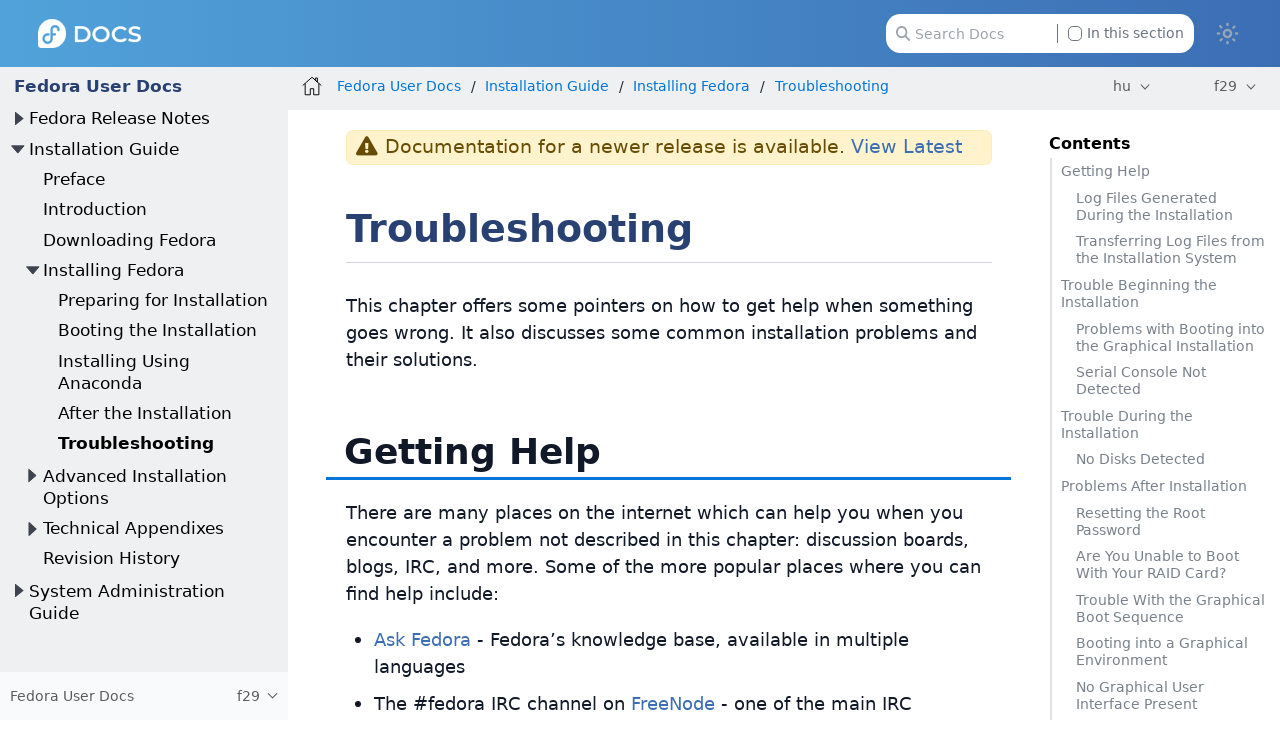

--- FILE ---
content_type: text/html
request_url: https://docs.fedoraproject.org/hu/fedora/f29/install-guide/install/Troubleshooting/
body_size: 16600
content:
<!DOCTYPE html>
<html lang="en">
  <head>
    <meta charset="utf-8">
    <meta name="viewport" content="width=device-width, initial-scale=1.0">
    <title>Troubleshooting :: Fedora Docs</title>
    <link rel="canonical" href="https://docs.fedoraproject.org/en-US/fedora/f36/install-guide/install/Troubleshooting/">
    <meta name="generator" content="Antora 3.1.14">
    <link rel="stylesheet" href="../../../../../_/css/site.css">
<link rel="stylesheet" href="https://use.fontawesome.com/releases/v5.6.3/css/all.css" integrity="sha384-UHRtZLI+pbxtHCWp1t77Bi1L4ZtiqrqD80Kn4Z8NTSRyMA2Fd33n5dQ8lWUE00s/" crossorigin="anonymous">
<link rel="stylesheet" href="../../../../../_/css/vendor/tabs.css">

<meta property="og:type" content="website">
<meta property="og:site_name" content="Fedora Docs">
<meta property="og:title" content="[f29] Troubleshooting">

<meta property="og:description" content="Learn more about Fedora Linux, the Fedora Project & the Fedora Community.">
<meta property="og:image" content="https://docs.fedoraproject.org/en-US/_/img/docs_logo.png">

    <script>if (localStorage.darkmode === 'true' || (!('darkmode' in localStorage) && window.matchMedia('(prefers-color-scheme: dark)').matches)) { document.documentElement.classList.add('dark');} else {document.documentElement.classList.remove('dark');}</script>
  </head>
  <body class="article dark:bg-fp-blue-darkest text-black dark:text-white">
<!-- Add any HTML code to show at the top of each page — like a banner to a survey, some announcement, etc. Leave this file empty to not show anything-->
<header class="header" role="banner">
  <nav class="fixed z-50 top-0 w-full bg-gradient-to-l from-fp-blue to-fp-blue-light dark:bg-none dark:bg-fp-blue-dark" style="">
    <div class="mx-auto px-2 sm:px-6 lg:px-8">
      <div class="relative flex h-14 items-center justify-between">
        <div
          class="flex flex-1 items-center justify-center sm:items-stretch sm:justify-start"
        >
          <div class="flex flex-shrink-0 items-center">
            <a href="https://docs.fedoraproject.org/en-US">
              <img class="h-6 z-10 w-auto" src="../../../../../_/img/docs_logo_white.png">
            </a>
          </div>


	  <div class="hidden sm:ml-auto sm:block">
            <div class="flex space-x-4">


              <div id="search-field" class="relative inline-flex cursor-pointer items-center rounded px-4 text-xs text-gray-500 dark:text-gray-200">
                <svg class="absolute left-6 fill-gray-400 dark:fill-gray-400 h-3" xmlns="http://www.w3.org/2000/svg" viewBox="0 0 512 512"><!--! Font Awesome Pro 6.2.1 by @fontawesome - https://fontawesome.com License - https://fontawesome.com/license (Commercial License) Copyright 2022 Fonticons, Inc. --><path d="M416 208c0 45.9-14.9 88.3-40 122.7L502.6 457.4c12.5 12.5 12.5 32.8 0 45.3s-32.8 12.5-45.3 0L330.7 376c-34.4 25.2-76.8 40-122.7 40C93.1 416 0 322.9 0 208S93.1 0 208 0S416 93.1 416 208zM208 352c79.5 0 144-64.5 144-144s-64.5-144-144-144S64 128.5 64 208s64.5 144 144 144z"/></svg>
                <input id="search-input" class="pl-6 pr-28 h-8 w-64 rounded-xl dark:bg-black" type="text" placeholder="Search Docs">
                <label class="ml-2 absolute right-6 filter checkbox border-l border-gray-500 pl-2">
		 <input type="checkbox" class="appearance-none h-3 w-3 border border-gray-500 rounded bg-white dark:bg-black checked:bg-fp-blue-light checked:border-fp-blue-light dark:checked:bg-fp-blue dark:checked:border-fp-blue focus:outline-none transition duration-200 cursor-pointer my-0.5 mr-1 float-left" data-facet-filter="component:fedora"> In this section
                </label>
              </div>
            </div>
          </div>
	  <button type="button" id="themeSwitch" class="hidden sm:block stroke-white fill-white ">
	    <span class="dark:hidden">
	      <svg viewBox="0 0 24 24" fill="none" stroke-width="2" stroke-linecap="round" stroke-linejoin="round" class="w-6 h-6">
	        <path d="M15 12a3 3 0 1 1-6 0 3 3 0 0 1 6 0Z"></path>
		<path d="M12 4v1M17.66 6.344l-.828.828M20.005 12.004h-1M17.66 17.664l-.828-.828M12 20.01V19M6.34 17.664l.835-.836M3.995 12.004h1.01M6 6l.835.836"></path>
	      </svg>
	    </span>
	    <span class="hidden dark:inline">
	      <svg viewBox="0 0 512 512" class="w-4 h-4">
	        <path d="M421.6 379.9c-.6641 0-1.35 .0625-2.049 .1953c-11.24 2.143-22.37 3.17-33.32 3.17c-94.81 0-174.1-77.14-174.1-175.5c0-63.19 33.79-121.3 88.73-152.6c8.467-4.812 6.339-17.66-3.279-19.44c-11.2-2.078-29.53-3.746-40.9-3.746C132.3 31.1 32 132.2 32 256c0 123.6 100.1 224 223.8 224c69.04 0 132.1-31.45 173.8-82.93C435.3 389.1 429.1 379.9 421.6 379.9zM255.8 432C158.9 432 80 353 80 256c0-76.32 48.77-141.4 116.7-165.8C175.2 125 163.2 165.6 163.2 207.8c0 99.44 65.13 183.9 154.9 212.8C298.5 428.1 277.4 432 255.8 432z"/>
              </svg>
	    </span>
	  </button>
        </div>
      </div>
    </div>
  </nav>
</header>
<div class="body">
<div class="nav-container dark:text-gray-300 bg-fp-gray-lightest dark:bg-fp-blue-darker dark:border-r dark:border-gray-800" data-component="fedora" data-version="f29">
  <aside class="nav">
    <div class="panels">
<div class="nav-panel-menu is-active" data-panel="menu">
  <nav class="nav-menu">
    <h3 class="title text-fp-blue-dark dark:text-fp-blue font-bold"><a href="../../../">Fedora User Docs</a></h3>
<ul class="nav-list">
  <li class="nav-item" data-depth="0">
<ul class="nav-list">
  <li class="nav-item" data-depth="1">
    <button class="nav-item-toggle"></button>
    <a class="nav-link" href="../../../release-notes/">Fedora Release Notes</a>
<ul class="nav-list">
  <li class="nav-item" data-depth="2">
    <button class="nav-item-toggle"></button>
    <a class="nav-link" href="../../../release-notes/welcome/Welcome/">Welcome to Fedora</a>
<ul class="nav-list">
  <li class="nav-item" data-depth="3">
    <a class="nav-link" href="../../../release-notes/welcome/Overview/">Overview</a>
  </li>
  <li class="nav-item" data-depth="3">
    <a class="nav-link" href="../../../release-notes/welcome/Hardware_Overview/">Hardware Overview</a>
  </li>
  <li class="nav-item" data-depth="3">
    <a class="nav-link" href="../../../release-notes/welcome/Feedback/">Feedback</a>
  </li>
</ul>
  </li>
  <li class="nav-item" data-depth="2">
    <button class="nav-item-toggle"></button>
    <a class="nav-link" href="../../../release-notes/sysadmin/Sysadmins/">System Administrators</a>
<ul class="nav-list">
  <li class="nav-item" data-depth="3">
    <a class="nav-link" href="../../../release-notes/sysadmin/Distribution/">Distribution-wide Changes</a>
  </li>
  <li class="nav-item" data-depth="3">
    <a class="nav-link" href="../../../release-notes/sysadmin/Modularity/">Fedora Add-On Modularity</a>
  </li>
  <li class="nav-item" data-depth="3">
    <a class="nav-link" href="../../../release-notes/sysadmin/Installation/">Installation</a>
  </li>
  <li class="nav-item" data-depth="3">
    <a class="nav-link" href="../../../release-notes/sysadmin/Security/">Security</a>
  </li>
  <li class="nav-item" data-depth="3">
    <a class="nav-link" href="../../../release-notes/sysadmin/Automation/">Automation</a>
  </li>
  <li class="nav-item" data-depth="3">
    <a class="nav-link" href="../../../release-notes/sysadmin/Virtualization/">Virtualization</a>
  </li>
  <li class="nav-item" data-depth="3">
    <a class="nav-link" href="../../../release-notes/sysadmin/File_Servers/">File Servers and Domain Controllers</a>
  </li>
  <li class="nav-item" data-depth="3">
    <a class="nav-link" href="../../../release-notes/sysadmin/System_Utilities/">System Utilities</a>
  </li>
</ul>
  </li>
  <li class="nav-item" data-depth="2">
    <button class="nav-item-toggle"></button>
    <a class="nav-link" href="../../../release-notes/desktop/Desktop_index/">Desktop Users</a>
<ul class="nav-list">
  <li class="nav-item" data-depth="3">
    <a class="nav-link" href="../../../release-notes/desktop/Desktop/">Desktop</a>
  </li>
  <li class="nav-item" data-depth="3">
    <a class="nav-link" href="../../../release-notes/desktop/I18n/">Internationalization</a>
  </li>
</ul>
  </li>
  <li class="nav-item" data-depth="2">
    <button class="nav-item-toggle"></button>
    <a class="nav-link" href="../../../release-notes/developers/Developers/">Developers</a>
<ul class="nav-list">
  <li class="nav-item" data-depth="3">
    <a class="nav-link" href="../../../release-notes/developers/Development_Tools/">Development Tools</a>
  </li>
  <li class="nav-item" data-depth="3">
    <a class="nav-link" href="../../../release-notes/developers/Development_C/">C</a>
  </li>
  <li class="nav-item" data-depth="3">
    <a class="nav-link" href="../../../release-notes/developers/Containers/">Containers</a>
  </li>
  <li class="nav-item" data-depth="3">
    <a class="nav-link" href="../../../release-notes/developers/Development_Erlang/">Erlang</a>
  </li>
  <li class="nav-item" data-depth="3">
    <a class="nav-link" href="../../../release-notes/developers/Development_Go/">Go</a>
  </li>
  <li class="nav-item" data-depth="3">
    <a class="nav-link" href="../../../release-notes/developers/Development_Haskell/">Haskell</a>
  </li>
  <li class="nav-item" data-depth="3">
    <a class="nav-link" href="../../../release-notes/developers/Development_Python/">Python</a>
  </li>
  <li class="nav-item" data-depth="3">
    <a class="nav-link" href="../../../release-notes/developers/Development_Web/">Web Development</a>
  </li>
</ul>
  </li>
  <li class="nav-item" data-depth="2">
    <a class="nav-link" href="https://fedoraproject.org/wiki/Common_F29_bugs">Common Bugs</a>
  </li>
  <li class="nav-item" data-depth="2">
    <a class="nav-link" href="../../../release-notes/Revision_History/">Revision History</a>
  </li>
</ul>
  </li>
</ul>
  </li>
  <li class="nav-item" data-depth="0">
<ul class="nav-list">
  <li class="nav-item" data-depth="1">
    <button class="nav-item-toggle"></button>
    <a class="nav-link" href="../../">Installation Guide</a>
<ul class="nav-list">
  <li class="nav-item" data-depth="2">
    <a class="nav-link" href="../../Preface/">Preface</a>
  </li>
  <li class="nav-item" data-depth="2">
    <a class="nav-link" href="../../Introduction/">Introduction</a>
  </li>
  <li class="nav-item" data-depth="2">
    <a class="nav-link" href="../../Downloading_Fedora/">Downloading Fedora</a>
  </li>
  <li class="nav-item" data-depth="2">
    <button class="nav-item-toggle"></button>
    <span class="nav-text">Installing Fedora</span>
<ul class="nav-list">
  <li class="nav-item" data-depth="3">
    <a class="nav-link" href="../Preparing_for_Installation/">Preparing for Installation</a>
  </li>
  <li class="nav-item" data-depth="3">
    <a class="nav-link" href="../Booting_the_Installation/">Booting the Installation</a>
  </li>
  <li class="nav-item" data-depth="3">
    <a class="nav-link" href="../Installing_Using_Anaconda/">Installing Using Anaconda</a>
  </li>
  <li class="nav-item" data-depth="3">
    <a class="nav-link" href="../After_Installation/">After the Installation</a>
  </li>
  <li class="nav-item is-current-page" data-depth="3">
    <a class="nav-link" href="./">Troubleshooting</a>
  </li>
</ul>
  </li>
  <li class="nav-item" data-depth="2">
    <button class="nav-item-toggle"></button>
    <span class="nav-text">Advanced Installation Options</span>
<ul class="nav-list">
  <li class="nav-item" data-depth="3">
    <a class="nav-link" href="../../advanced/Boot_Options/">Boot Options</a>
  </li>
  <li class="nav-item" data-depth="3">
    <a class="nav-link" href="../../advanced/Kickstart_Installations/">Automating the Installation with Kickstart</a>
  </li>
  <li class="nav-item" data-depth="3">
    <a class="nav-link" href="../../advanced/Network_based_Installations/">Setting Up an Installation Server</a>
  </li>
  <li class="nav-item" data-depth="3">
    <a class="nav-link" href="../../advanced/VNC_Installations/">Installing Using VNC</a>
  </li>
  <li class="nav-item" data-depth="3">
    <a class="nav-link" href="../../advanced/Upgrading_Your_Current_System/">Upgrading Your Current System</a>
  </li>
</ul>
  </li>
  <li class="nav-item" data-depth="2">
    <button class="nav-item-toggle"></button>
    <span class="nav-text">Technical Appendixes</span>
<ul class="nav-list">
  <li class="nav-item" data-depth="3">
    <a class="nav-link" href="../../appendixes/Kickstart_Syntax_Reference/">Kickstart Syntax Reference</a>
  </li>
  <li class="nav-item" data-depth="3">
    <a class="nav-link" href="../../appendixes/Disk_Partitions/">An Introduction to Disk Partitions</a>
  </li>
  <li class="nav-item" data-depth="3">
    <a class="nav-link" href="../../appendixes/Understanding_LVM/">Understanding LVM</a>
  </li>
</ul>
  </li>
  <li class="nav-item" data-depth="2">
    <a class="nav-link" href="../../Revision_History/">Revision History</a>
  </li>
</ul>
  </li>
</ul>
  </li>
  <li class="nav-item" data-depth="0">
<ul class="nav-list">
  <li class="nav-item" data-depth="1">
    <button class="nav-item-toggle"></button>
    <a class="nav-link" href="../../../system-administrators-guide/">System Administration Guide</a>
<ul class="nav-list">
  <li class="nav-item" data-depth="2">
    <a class="nav-link" href="../../../system-administrators-guide/Preface/">Preface</a>
  </li>
  <li class="nav-item" data-depth="2">
    <button class="nav-item-toggle"></button>
    <span class="nav-text">Basic System Configuration</span>
<ul class="nav-list">
  <li class="nav-item" data-depth="3">
    <a class="nav-link" href="../../../system-administrators-guide/basic-system-configuration/intro-basic-system-configuration/">Introduction</a>
  </li>
  <li class="nav-item" data-depth="3">
    <a class="nav-link" href="../../../system-administrators-guide/basic-system-configuration/Opening_GUI_Applications/">Opening Graphical Applications</a>
  </li>
  <li class="nav-item" data-depth="3">
    <a class="nav-link" href="../../../system-administrators-guide/basic-system-configuration/System_Locale_and_Keyboard_Configuration/">System Locale and Keyboard Configuration</a>
  </li>
  <li class="nav-item" data-depth="3">
    <a class="nav-link" href="../../../system-administrators-guide/basic-system-configuration/Configuring_the_Date_and_Time/">Configuring the Date and Time</a>
  </li>
  <li class="nav-item" data-depth="3">
    <a class="nav-link" href="../../../system-administrators-guide/basic-system-configuration/Managing_Users_and_Groups/">Managing Users and Groups</a>
  </li>
  <li class="nav-item" data-depth="3">
    <a class="nav-link" href="../../../system-administrators-guide/basic-system-configuration/Gaining_Privileges/">Gaining Privileges</a>
  </li>
</ul>
  </li>
  <li class="nav-item" data-depth="2">
    <button class="nav-item-toggle"></button>
    <span class="nav-text">Package Management</span>
<ul class="nav-list">
  <li class="nav-item" data-depth="3">
    <a class="nav-link" href="../../../system-administrators-guide/package-management/intro-package-management/">Introduction</a>
  </li>
  <li class="nav-item" data-depth="3">
    <a class="nav-link" href="../../../system-administrators-guide/package-management/DNF/">DNF</a>
  </li>
  <li class="nav-item" data-depth="3">
    <a class="nav-link" href="../../../system-administrators-guide/package-management/rpm-ostree/">rpm-ostree</a>
  </li>
</ul>
  </li>
  <li class="nav-item" data-depth="2">
    <button class="nav-item-toggle"></button>
    <span class="nav-text">Infrastructure Services</span>
<ul class="nav-list">
  <li class="nav-item" data-depth="3">
    <a class="nav-link" href="../../../system-administrators-guide/infrastructure-services/intro-infrastructure-services/">Introduction</a>
  </li>
  <li class="nav-item" data-depth="3">
    <a class="nav-link" href="../../../system-administrators-guide/infrastructure-services/Services_and_Daemons/">Services and Daemons</a>
  </li>
  <li class="nav-item" data-depth="3">
    <a class="nav-link" href="../../../system-administrators-guide/infrastructure-services/OpenSSH/">OpenSSH</a>
  </li>
  <li class="nav-item" data-depth="3">
    <a class="nav-link" href="../../../system-administrators-guide/infrastructure-services/TigerVNC/">TigerVNC</a>
  </li>
</ul>
  </li>
  <li class="nav-item" data-depth="2">
    <button class="nav-item-toggle"></button>
    <span class="nav-text">Servers</span>
<ul class="nav-list">
  <li class="nav-item" data-depth="3">
    <a class="nav-link" href="../../../system-administrators-guide/servers/intro-servers/">Introduction</a>
  </li>
  <li class="nav-item" data-depth="3">
    <a class="nav-link" href="../../../system-administrators-guide/servers/Web_Servers/">Web Servers</a>
  </li>
  <li class="nav-item" data-depth="3">
    <a class="nav-link" href="../../../system-administrators-guide/servers/Mail_Servers/">Mail Servers</a>
  </li>
  <li class="nav-item" data-depth="3">
    <a class="nav-link" href="../../../system-administrators-guide/servers/Directory_Servers/">Directory Servers</a>
  </li>
  <li class="nav-item" data-depth="3">
    <a class="nav-link" href="../../../system-administrators-guide/servers/File_and_Print_Servers/">File and Print Servers</a>
  </li>
  <li class="nav-item" data-depth="3">
    <a class="nav-link" href="../../../system-administrators-guide/servers/Configuring_NTP_Using_the_chrony_Suite/">Configuring NTP Using the chrony Suite</a>
  </li>
  <li class="nav-item" data-depth="3">
    <a class="nav-link" href="../../../system-administrators-guide/servers/Configuring_NTP_Using_ntpd/">Configuring NTP Using ntpd</a>
  </li>
  <li class="nav-item" data-depth="3">
    <a class="nav-link" href="../../../system-administrators-guide/servers/Configuring_PTP_Using_ptp4l/">Configuring PTP Using ptp4l</a>
  </li>
</ul>
  </li>
  <li class="nav-item" data-depth="2">
    <button class="nav-item-toggle"></button>
    <span class="nav-text">Monitoring and Automation</span>
<ul class="nav-list">
  <li class="nav-item" data-depth="3">
    <a class="nav-link" href="../../../system-administrators-guide/monitoring-and-automation/intro-monitoring-and-automation/">Introduction</a>
  </li>
  <li class="nav-item" data-depth="3">
    <a class="nav-link" href="../../../system-administrators-guide/monitoring-and-automation/System_Monitoring_Tools/">System Monitoring Tools</a>
  </li>
  <li class="nav-item" data-depth="3">
    <a class="nav-link" href="../../../system-administrators-guide/monitoring-and-automation/Viewing_and_Managing_Log_Files/">Viewing and Managing Log Files</a>
  </li>
  <li class="nav-item" data-depth="3">
    <a class="nav-link" href="../../../system-administrators-guide/monitoring-and-automation/Automating_System_Tasks/">Automating System Tasks</a>
  </li>
  <li class="nav-item" data-depth="3">
    <a class="nav-link" href="../../../system-administrators-guide/monitoring-and-automation/OProfile/">OProfile</a>
  </li>
</ul>
  </li>
  <li class="nav-item" data-depth="2">
    <button class="nav-item-toggle"></button>
    <span class="nav-text">Kernel, Module and Driver Configuration</span>
<ul class="nav-list">
  <li class="nav-item" data-depth="3">
    <a class="nav-link" href="../../../system-administrators-guide/kernel-module-driver-configuration/intro-kernel-module-driver-configuration/">Introduction</a>
  </li>
  <li class="nav-item" data-depth="3">
    <a class="nav-link" href="../../../system-administrators-guide/kernel-module-driver-configuration/Working_with_the_GRUB_2_Boot_Loader/">Working with the GRUB 2 Boot Loader</a>
  </li>
  <li class="nav-item" data-depth="3">
    <a class="nav-link" href="../../../system-administrators-guide/kernel-module-driver-configuration/Manually_Upgrading_the_Kernel/">Manually Upgrading the Kernel</a>
  </li>
  <li class="nav-item" data-depth="3">
    <a class="nav-link" href="../../../system-administrators-guide/kernel-module-driver-configuration/Working_with_Kernel_Modules/">Working with Kernel Modules</a>
  </li>
</ul>
  </li>
  <li class="nav-item" data-depth="2">
    <a class="nav-link" href="../../../system-administrators-guide/RPM/">RPM</a>
  </li>
  <li class="nav-item" data-depth="2">
    <a class="nav-link" href="../../../system-administrators-guide/Wayland/">The Wayland Display Server</a>
  </li>
  <li class="nav-item" data-depth="2">
    <a class="nav-link" href="../../../system-administrators-guide/Revision_History/">Revision History</a>
  </li>
</ul>
  </li>
</ul>
  </li>
</ul>
  </nav>
</div>
<div class="nav-panel-explore bg-gray-50 dark:bg-fp-blue-darkest" data-panel="explore">
  <div class="context dark:border-t dark:border-gray-800">
    <span class="title">Fedora User Docs</span>
    <span class="version">f29</span>
  </div>
  <ul class="components bg-gray-100 dark:bg-fp-blue-darkest">
    <li class="component">
      <a class="title" href="../../../../../arm-sbc/">ARM Single Board Computers</a>
    </li>
    <li class="component">
      <a class="title" href="../../../../../ask-fedora-sops/">Ask Fedora SOPs</a>
    </li>
    <li class="component">
      <a class="title" href="../../../../../community/">Community Architecture (CommArch)</a>
    </li>
    <li class="component">
      <a class="title" href="../../../../../cle/">Community Linux Engineering</a>
    </li>
    <li class="component">
      <a class="title" href="../../../../../defensive-coding/">Defensive Coding Guide</a>
    </li>
    <li class="component">
      <a class="title" href="../../../../../emerging/">Emerging Fedora Desktops</a>
    </li>
    <li class="component">
      <a class="title" href="../../../../../engineering/">Engineering Teams</a>
    </li>
    <li class="component">
      <a class="title" href="../../../../../epel/">EPEL</a>
    </li>
    <li class="component">
      <a class="title" href="../../../../../a11y/">Fedora Accessibility (a11y) WG</a>
    </li>
    <li class="component">
      <a class="title" href="../../../../../fedora-accounts/">Fedora Accounts</a>
    </li>
    <li class="component">
      <a class="title" href="../../../../../fedora-asahi-remix/">Fedora Asahi Remix</a>
    </li>
    <li class="component">
      <a class="title" href="../../../../../badges/">Fedora Badges</a>
    </li>
    <li class="component">
      <a class="title" href="../../../../../ci/">Fedora CI</a>
    </li>
    <li class="component">
      <a class="title" href="../../../../../cloud/">Fedora Cloud</a>
    </li>
    <li class="component">
      <a class="title" href="../../../../../commops/">Fedora Community Ops</a>
    </li>
    <li class="component">
      <a class="title" href="../../../../../containers/">Fedora Container Docs</a>
    </li>
    <li class="component">
      <a class="title" href="../../../../../fedora-coreos/">Fedora CoreOS</a>
    </li>
    <li class="component">
      <a class="title" href="../../../../../council/">Fedora Council</a>
    </li>
    <li class="component">
      <a class="title" href="../../../../../design/">Fedora Design Team</a>
    </li>
    <li class="component">
      <a class="title" href="../../../../../dei/">Fedora Diversity, Equity, and Inclusion (DEI)</a>
    </li>
    <li class="component">
      <a class="title" href="../../../../../fedora-docs/">Fedora Docs Team</a>
    </li>
    <li class="component">
      <a class="title" href="../../../../../docs/">Fedora dokumentáció</a>
    </li>
    <li class="component">
      <a class="title" href="../../../../../eln/">Fedora ELN</a>
    </li>
    <li class="component">
      <a class="title" href="../../../../../forge-documentation/">Fedora Forge Documentation</a>
    </li>
    <li class="component">
      <a class="title" href="../../../../../gaming/">Fedora Gaming</a>
    </li>
    <li class="component">
      <a class="title" href="../../../../../i3/">Fedora i3 S.I.G.</a>
    </li>
    <li class="component">
      <a class="title" href="../../../../../infra/">Fedora Infrastructure & Release Engineering</a>
    </li>
    <li class="component">
      <a class="title" href="../../../../../iot/">Fedora Internet Of Things</a>
    </li>
    <li class="component">
      <a class="title" href="../../../../../iot-wg/">Fedora IoT Working Group</a>
    </li>
    <li class="component">
      <a class="title" href="../../../../../fedora-join/">Fedora Join SIG</a>
    </li>
    <li class="component">
      <a class="title" href="../../../../../kde/">Fedora KDE Plasma Desktop Edition</a>
    </li>
    <li class="component">
      <a class="title" href="../../../../../fedora-kinoite/">Fedora Kinoite</a>
    </li>
    <li class="component">
      <a class="title" href="../../../../../legal/">Fedora Legal</a>
    </li>
    <li class="component">
      <a class="title" href="../../../../../releases/">Fedora Linux Releases</a>
    </li>
    <li class="component">
      <a class="title" href="../../../../../localization/">Fedora Localization Team</a>
    </li>
    <li class="component">
      <a class="title" href="../../../../../fedora-magazine/">Fedora Magazine</a>
    </li>
    <li class="component">
      <a class="title" href="../../../../../marketing/">Fedora Marketing Team</a>
    </li>
    <li class="component">
      <a class="title" href="../../../../../mentored-projects/">Fedora Mentored Projects</a>
    </li>
    <li class="component">
      <a class="title" href="../../../../../mindshare-committee/">Fedora Mindshare Committee</a>
    </li>
    <li class="component">
      <a class="title" href="../../../../../minimal/">Fedora Minimal</a>
    </li>
    <li class="component">
      <a class="title" href="../../../../../program_management/">Fedora Program Management</a>
    </li>
    <li class="component">
      <a class="title" href="../../../../../project/">Fedora Project</a>
    </li>
    <li class="component">
      <a class="title" href="../../../../../qa-docs/">Fedora Quality Docs</a>
    </li>
    <li class="component">
      <a class="title" href="../../../../../rawhide-gating/">Fedora Rawhide Gating</a>
    </li>
    <li class="component">
      <a class="title" href="../../../../../robotics-sig/">Fedora Robotics SIG</a>
    </li>
    <li class="component">
      <a class="title" href="../../../../../fedora-server/">Fedora Server User Documentation</a>
    </li>
    <li class="component">
      <a class="title" href="../../../../../server-working-group/">Fedora Server Working Group</a>
    </li>
    <li class="component">
      <a class="title" href="../../../../../fedora-silverblue/">Fedora Silverblue</a>
    </li>
    <li class="component">
      <a class="title" href="../../../../../spins-labs/">Fedora Spins & Labs</a>
    </li>
    <li class="component">
      <a class="title" href="../../../../../fedora-sericea/">Fedora Sway Atomic</a>
    </li>
    <li class="component">
      <a class="title" href="../../../../../teleirc-sig/">Fedora TeleIRC SIG</a>
    </li>
    <li class="component">
      <a class="title" href="../../../../../tools/">Fedora Tools</a>
    </li>
    <li class="component is-current">
      <a class="title" href="../../../../latest/">Fedora User Docs</a>
      <ul class="versions">
        <li class="version">
          <a href="../../../../rawhide/">rawhide</a>
        </li>
        <li class="version is-latest">
          <a href="../../../../latest/">f43</a>
        </li>
        <li class="version">
          <a href="../../../../f42/">f42</a>
        </li>
        <li class="version">
          <a href="../../../../f41/">f41</a>
        </li>
        <li class="version">
          <a href="../../../../f40/">f40</a>
        </li>
        <li class="version">
          <a href="../../../../f39/">f39</a>
        </li>
        <li class="version">
          <a href="../../../../f38/">f38</a>
        </li>
        <li class="version">
          <a href="../../../../f37/">f37</a>
        </li>
        <li class="version">
          <a href="../../../../f36/">f36</a>
        </li>
        <li class="version">
          <a href="../../../../f35/">f35</a>
        </li>
        <li class="version">
          <a href="../../../../f34/">f34</a>
        </li>
        <li class="version">
          <a href="../../../../f33/">f33</a>
        </li>
        <li class="version">
          <a href="../../../../f32/">f32</a>
        </li>
        <li class="version">
          <a href="../../../../f31/">f31</a>
        </li>
        <li class="version">
          <a href="../../../../f30/">f30</a>
        </li>
        <li class="version is-current">
          <a href="../../../">f29</a>
        </li>
        <li class="version">
          <a href="../../../../f28/">f28</a>
        </li>
        <li class="version">
          <a href="../../../../f27/">f27</a>
        </li>
        <li class="version">
          <a href="../../../../f26/">f26</a>
        </li>
      </ul>
    </li>
    <li class="component">
      <a class="title" href="../../../../../websites/">Fedora Websites & Apps</a>
    </li>
    <li class="component">
      <a class="title" href="../../../../../workstation-docs/">Fedora Workstation Documentation</a>
    </li>
    <li class="component">
      <a class="title" href="../../../../../workstation-working-group/">Fedora Workstation Working Group</a>
    </li>
    <li class="component">
      <a class="title" href="../../../../../bootc/">Fedora/CentOS bootc</a>
    </li>
    <li class="component">
      <a class="title" href="../../../../../fesco/">FESCo</a>
    </li>
    <li class="component">
      <a class="title" href="../../../../../flatpak/">Flatpak</a>
    </li>
    <li class="component">
      <a class="title" href="../../../../../java-packaging-howto/">Java Packaging HOWTO</a>
    </li>
    <li class="component">
      <a class="title" href="../../../../../docs-l10n/">Localization help and stats</a>
    </li>
    <li class="component">
      <a class="title" href="../../../../../mindshare/">Mindshare Teams</a>
    </li>
    <li class="component">
      <a class="title" href="../../../../../minimization/">Minimization</a>
    </li>
    <li class="component">
      <a class="title" href="../../../../../modularity/">Modularity</a>
    </li>
    <li class="component">
      <a class="title" href="../../../../../neurofedora/overview/">NeuroFedora User Documentation</a>
    </li>
    <li class="component">
      <a class="title" href="../../../../../package-maintainers/">Package Maintainers</a>
    </li>
    <li class="component">
      <a class="title" href="../../../../../packaging-guidelines/">Packaging Guidelines</a>
    </li>
    <li class="component">
      <a class="title" href="../../../../../quick-docs/">Quick Docs</a>
    </li>
    <li class="component">
      <a class="title" href="../../../../../remix-building/remix-ci/">Remix Docs</a>
    </li>
    <li class="component">
      <a class="title" href="../../../../../reproducible-builds/">Reproducible Builds</a>
    </li>
  </ul>
</div>
    </div>
  </aside>
</div>
<main class="article">
<div class="toolbar bg-fp-gray-lightest dark:bg-fp-blue-darkest dark:text-gray-300 dark:border-b dark:border-gray-800" role="navigation">
<button class="toolbar-icon nav-toggle"></button>
  <a href="../../../../../docs/" class="toolbar-icon home-link"></a>
<nav class="crumbs" role="navigation" aria-label="breadcrumbs">
  <ul>
    <li class="after:text-gray-800 dark:after:text-gray-400"><a href="../../../">Fedora User Docs</a></li>
    <li class="after:text-gray-800 dark:after:text-gray-400"><a href="../../">Installation Guide</a></li>
    <li class="after:text-gray-800 dark:after:text-gray-400">Installing Fedora</li>
    <li class="after:text-gray-800 dark:after:text-gray-400"><a href="./">Troubleshooting</a></li>
  </ul>
</nav>

        <div class="page-languages">
            <button class="languages-menu-toggle" title="Show other languages of the site">
                hu
            </button>
            <div class="languages-menu">
    
<a class="language" href="../../../../../../en-US/fedora/f29/install-guide/install/Troubleshooting/">en-US</a>
<a class="language" href="../../../../../../ar/fedora/f29/install-guide/install/Troubleshooting/">ar</a>
<a class="language" href="../../../../../../ast/fedora/f29/install-guide/install/Troubleshooting/">ast</a>
<a class="language" href="../../../../../../az/fedora/f29/install-guide/install/Troubleshooting/">az</a>
<a class="language" href="../../../../../../be/fedora/f29/install-guide/install/Troubleshooting/">be</a>
<a class="language" href="../../../../../../bg/fedora/f29/install-guide/install/Troubleshooting/">bg</a>
<a class="language" href="../../../../../../bn/fedora/f29/install-guide/install/Troubleshooting/">bn</a>
<a class="language" href="../../../../../../ca/fedora/f29/install-guide/install/Troubleshooting/">ca</a>
<a class="language" href="../../../../../../cs/fedora/f29/install-guide/install/Troubleshooting/">cs</a>
<a class="language" href="../../../../../../de/fedora/f29/install-guide/install/Troubleshooting/">de</a>
<a class="language" href="../../../../../../el/fedora/f29/install-guide/install/Troubleshooting/">el</a>
<a class="language" href="../../../../../../es/fedora/f29/install-guide/install/Troubleshooting/">es</a>
<a class="language" href="../../../../../../es_419/fedora/f29/install-guide/install/Troubleshooting/">es_419</a>
<a class="language" href="../../../../../../fa/fedora/f29/install-guide/install/Troubleshooting/">fa</a>
<a class="language" href="../../../../../../fi/fedora/f29/install-guide/install/Troubleshooting/">fi</a>
<a class="language" href="../../../../../../fil/fedora/f29/install-guide/install/Troubleshooting/">fil</a>
<a class="language" href="../../../../../../fr/fedora/f29/install-guide/install/Troubleshooting/">fr</a>
<a class="language" href="../../../../../../fur/fedora/f29/install-guide/install/Troubleshooting/">fur</a>
<a class="language" href="../../../../../../ga/fedora/f29/install-guide/install/Troubleshooting/">ga</a>
<a class="language" href="../../../../../../gl/fedora/f29/install-guide/install/Troubleshooting/">gl</a>
<a class="language" href="../../../../../../he/fedora/f29/install-guide/install/Troubleshooting/">he</a>
<a class="language" href="../../../../../../hi/fedora/f29/install-guide/install/Troubleshooting/">hi</a>
<a class="language" href="../../../../../../hr/fedora/f29/install-guide/install/Troubleshooting/">hr</a>
<a class="language" href="../../../../../../hu/fedora/f29/install-guide/install/Troubleshooting/">hu</a>
<a class="language" href="../../../../../../hy/fedora/f29/install-guide/install/Troubleshooting/">hy</a>
<a class="language" href="../../../../../../id/fedora/f29/install-guide/install/Troubleshooting/">id</a>
<a class="language" href="../../../../../../it/fedora/f29/install-guide/install/Troubleshooting/">it</a>
<a class="language" href="../../../../../../ja/fedora/f29/install-guide/install/Troubleshooting/">ja</a>
<a class="language" href="../../../../../../jp/fedora/f29/install-guide/install/Troubleshooting/">jp</a>
<a class="language" href="../../../../../../ka/fedora/f29/install-guide/install/Troubleshooting/">ka</a>
<a class="language" href="../../../../../../kab/fedora/f29/install-guide/install/Troubleshooting/">kab</a>
<a class="language" href="../../../../../../km/fedora/f29/install-guide/install/Troubleshooting/">km</a>
<a class="language" href="../../../../../../ko/fedora/f29/install-guide/install/Troubleshooting/">ko</a>
<a class="language" href="../../../../../../lo/fedora/f29/install-guide/install/Troubleshooting/">lo</a>
<a class="language" href="../../../../../../lt/fedora/f29/install-guide/install/Troubleshooting/">lt</a>
<a class="language" href="../../../../../../mr/fedora/f29/install-guide/install/Troubleshooting/">mr</a>
<a class="language" href="../../../../../../ms/fedora/f29/install-guide/install/Troubleshooting/">ms</a>
<a class="language" href="../../../../../../my/fedora/f29/install-guide/install/Troubleshooting/">my</a>
<a class="language" href="../../../../../../nb_NO/fedora/f29/install-guide/install/Troubleshooting/">nb_NO</a>
<a class="language" href="../../../../../../ne/fedora/f29/install-guide/install/Troubleshooting/">ne</a>
<a class="language" href="../../../../../../nl/fedora/f29/install-guide/install/Troubleshooting/">nl</a>
<a class="language" href="../../../../../../nn/fedora/f29/install-guide/install/Troubleshooting/">nn</a>
<a class="language" href="../../../../../../or/fedora/f29/install-guide/install/Troubleshooting/">or</a>
<a class="language" href="../../../../../../pl/fedora/f29/install-guide/install/Troubleshooting/">pl</a>
<a class="language" href="../../../../../../pt/fedora/f29/install-guide/install/Troubleshooting/">pt</a>
<a class="language" href="../../../../../../pt_BR/fedora/f29/install-guide/install/Troubleshooting/">pt_BR</a>
<a class="language" href="../../../../../../pt_PT/fedora/f29/install-guide/install/Troubleshooting/">pt_PT</a>
<a class="language" href="../../../../../../ro/fedora/f29/install-guide/install/Troubleshooting/">ro</a>
<a class="language" href="../../../../../../ru/fedora/f29/install-guide/install/Troubleshooting/">ru</a>
<a class="language" href="../../../../../../si/fedora/f29/install-guide/install/Troubleshooting/">si</a>
<a class="language" href="../../../../../../sk/fedora/f29/install-guide/install/Troubleshooting/">sk</a>
<a class="language" href="../../../../../../sq/fedora/f29/install-guide/install/Troubleshooting/">sq</a>
<a class="language" href="../../../../../../sv/fedora/f29/install-guide/install/Troubleshooting/">sv</a>
<a class="language" href="../../../../../../sw/fedora/f29/install-guide/install/Troubleshooting/">sw</a>
<a class="language" href="../../../../../../te/fedora/f29/install-guide/install/Troubleshooting/">te</a>
<a class="language" href="../../../../../../tr/fedora/f29/install-guide/install/Troubleshooting/">tr</a>
<a class="language" href="../../../../../../tzm/fedora/f29/install-guide/install/Troubleshooting/">tzm</a>
<a class="language" href="../../../../../../uk/fedora/f29/install-guide/install/Troubleshooting/">uk</a>
<a class="language" href="../../../../../../ur/fedora/f29/install-guide/install/Troubleshooting/">ur</a>
<a class="language" href="../../../../../../ur_PK/fedora/f29/install-guide/install/Troubleshooting/">ur_PK</a>
<a class="language" href="../../../../../../uz/fedora/f29/install-guide/install/Troubleshooting/">uz</a>
<a class="language" href="../../../../../../vi/fedora/f29/install-guide/install/Troubleshooting/">vi</a>
<a class="language" href="../../../../../../zh_CN/fedora/f29/install-guide/install/Troubleshooting/">zh_CN</a>
<a class="language" href="../../../../../../zh_Hans/fedora/f29/install-guide/install/Troubleshooting/">zh_Hans</a>
<a class="language" href="../../../../../../zh_Hant/fedora/f29/install-guide/install/Troubleshooting/">zh_Hant</a>
<a class="language" href="../../../../../../zh_TW/fedora/f29/install-guide/install/Troubleshooting/">zh_TW</a>

            </div>
        </div>
    <div class="page-versions">
  <button class="versions-menu-toggle" title="Show other versions of page">f29</button>
  <div class="versions-menu">
    <a class="version is-missing" href="../../../../rawhide/">rawhide</a>
    <a class="version is-missing" href="../../../../latest/">f43</a>
    <a class="version is-missing" href="../../../../f42/">f42</a>
    <a class="version is-missing" href="../../../../f41/">f41</a>
    <a class="version is-missing" href="../../../../f40/">f40</a>
    <a class="version is-missing" href="../../../../f39/">f39</a>
    <a class="version is-missing" href="../../../../f38/">f38</a>
    <a class="version is-missing" href="../../../../f37/">f37</a>
    <a class="version" href="../../../../f36/install-guide/install/Troubleshooting/">f36</a>
    <a class="version" href="../../../../f35/install-guide/install/Troubleshooting/">f35</a>
    <a class="version" href="../../../../f34/install-guide/install/Troubleshooting/">f34</a>
    <a class="version" href="../../../../f33/install-guide/install/Troubleshooting/">f33</a>
    <a class="version" href="../../../../f32/install-guide/install/Troubleshooting/">f32</a>
    <a class="version" href="../../../../f31/install-guide/install/Troubleshooting/">f31</a>
    <a class="version" href="../../../../f30/install-guide/install/Troubleshooting/">f30</a>
    <a class="version is-current" href="./">f29</a>
    <a class="version" href="../../../../f28/install-guide/install/Troubleshooting/">f28</a>
    <a class="version" href="../../../../f27/install-guide/install/Troubleshooting/">f27</a>
    <a class="version" href="../../../../f26/install-guide/install/Troubleshooting/">f26</a>
  </div>
</div>
</div>
  <div class="content">
<aside class="toc sidebar dark:text-fp-gray-light" data-title="Contents" data-levels="2">
  <div class="toc-content">
    <div class="toc-menu"></div>
    <div class="pt-6">
        </div>
  </div>

</aside>
<article class="doc dark:text-gray-100">
<div class="alert eol">


  <i class="fas fa-exclamation-triangle"></i>Documentation for a newer release is available.
  <a class="btn" href="../../../../latest/"> View Latest</a>


</div>
<h1 class="page mt-8 mb-1">Troubleshooting</h1>
<div class="is-before-toc text-xs text-gray-400 border-b border-gray-300 mb-6 pb-1">
</div>
<div id="preamble">
<div class="sectionbody">
<div class="paragraph">
<p>This chapter offers some pointers on how to get help when something goes wrong. It also discusses some common installation problems and their solutions.</p>
</div>
</div>
</div>
<div class="sect1">
<h2 id="sect-troubleshooting-getting-help"><a class="anchor" href="#sect-troubleshooting-getting-help"></a>Getting Help</h2>
<div class="sectionbody">
<div class="paragraph">
<p>There are many places on the internet which can help you when you encounter a problem not described in this chapter: discussion boards, blogs, IRC, and more. Some of the more popular places where you can find help include:</p>
</div>
<div class="ulist">
<ul>
<li>
<p><a href="https://ask.fedoraproject.org/en/questions/">Ask Fedora</a> - Fedora&#8217;s knowledge base, available in multiple languages</p>
</li>
<li>
<p>The #fedora IRC channel on <a href="https://freenode.net//">FreeNode</a> - one of the main IRC channels used by Fedora users, English only</p>
</li>
<li>
<p><a href="https://fedoraproject.org/wiki/">Fedora Project Wiki</a> - the official wiki for Fedora Project</p>
</li>
<li>
<p><a href="https://unix.stackexchange.com/">Stack Exchange</a> - an English language Q&amp;A board, not specific to Fedora</p>
</li>
</ul>
</div>
<div class="admonitionblock note">
<table>
<tr>
<td class="icon">
<i class="fa icon-note" title="Note"></i>
</td>
<td class="content">
<div class="paragraph">
<p>The above list is by no means complete - you can find help in many other places as well. Additional information about available resources such as IRC channels and mailing lists is available at <a href="https://fedoraproject.org/wiki/Communicating_and_getting_help" class="bare">https://fedoraproject.org/wiki/Communicating_and_getting_help</a>.</p>
</div>
</td>
</tr>
</table>
</div>
<div class="paragraph">
<p>Before you open a new discussion or ask anyone for help on IRC, you should always do some research on your own. If you are encountering an issue, there is usually a good chance that someone else ran into the same problem before you and published a solution somewhere. Opening a discussion about something already explained elsewhere, or asking a common question which has been answered many times before, is not likely to result in a friendly, constructive response.</p>
</div>
<div class="paragraph">
<p>When you ask for help troubleshooting problems related to the installation, you may be asked to provide log files generated by the installer. The sections below explain which files are generated, what their contents are, and how to transfer them from the installation system.</p>
</div>
<div class="sect2">
<h3 id="sect-troubleshooting-log-files"><a class="anchor" href="#sect-troubleshooting-log-files"></a>Log Files Generated During the Installation</h3>
<div class="paragraph">
<p>For debugging purposes, <strong class="application">Anaconda</strong> logs installation actions into files in the <code>/tmp</code> directory. These files are listed in the following table.</p>
</div>
<table id="tabl-installation-log-files" class="tableblock frame-all grid-all stretch">
<caption class="title">Table 1. Log Files and Their Contents</caption>
<colgroup>
<col style="width: 50%;">
<col style="width: 50%;">
</colgroup>
<thead>
<tr>
<th class="tableblock halign-left valign-top">Log file</th>
<th class="tableblock halign-left valign-top">Contents</th>
</tr>
</thead>
<tbody>
<tr>
<td class="tableblock halign-left valign-top"><p class="tableblock"><code>/tmp/anaconda.log</code></p></td>
<td class="tableblock halign-left valign-top"><p class="tableblock">general <strong class="application">Anaconda</strong> messages</p></td>
</tr>
<tr>
<td class="tableblock halign-left valign-top"><p class="tableblock"><code>/tmp/program.log</code></p></td>
<td class="tableblock halign-left valign-top"><p class="tableblock">all external programs run during the installation</p></td>
</tr>
<tr>
<td class="tableblock halign-left valign-top"><p class="tableblock"><code>/tmp/storage.log</code></p></td>
<td class="tableblock halign-left valign-top"><p class="tableblock">extensive storage module information</p></td>
</tr>
<tr>
<td class="tableblock halign-left valign-top"><p class="tableblock"><code>/tmp/packaging.log</code></p></td>
<td class="tableblock halign-left valign-top"><p class="tableblock"><strong class="application">dnf</strong> and <strong class="application">rpm</strong> package installation messages</p></td>
</tr>
<tr>
<td class="tableblock halign-left valign-top"><p class="tableblock"><code>/tmp/syslog</code></p></td>
<td class="tableblock halign-left valign-top"><p class="tableblock">hardware-related system messages</p></td>
</tr>
</tbody>
</table>
<div class="paragraph">
<p>If the installation fails, the messages from these files are consolidated into <code>/tmp/anaconda-tb-<em>identifier</em></code>, where <em>identifier</em> is a random string.</p>
</div>
</div>
<div class="sect2">
<h3 id="sect-troubleshooting-transferring-logs"><a class="anchor" href="#sect-troubleshooting-transferring-logs"></a>Transferring Log Files from the Installation System</h3>
<div class="paragraph">
<p>All of the files described in <a href="#sect-troubleshooting-log-files">Log Files Generated During the Installation</a> reside in the installation program&#8217;s RAM disk, which means they are not saved permamently and will be lost once the system is powered down. To store them permanently, copy those files to another system on the network using <span class="command">scp</span> on the system running the installation program, or copy them to a mounted storage device (such as an USB flash drive). Details on how to transfer the log files are below. Note that if you use an USB flash drive or other removable media, you should make sure to back up any data on it before starting the procedure.</p>
</div>
<div class="sect3">
<h4 id="sect-troubleshooting-transferring-logs-usb"><a class="anchor" href="#sect-troubleshooting-transferring-logs-usb"></a>Transferring Log Files Onto a USB Drive</h4>
<div class="olist arabic">
<ol class="arabic">
<li>
<p>On the system you are installing, press <span class="keyseq"><kbd>Ctrl</kbd>+<kbd>Alt</kbd>+<kbd>F2</kbd></span> to access a shell prompt. You will be logged into a root account and you will have access to the installation program&#8217;s temporary file system.</p>
</li>
<li>
<p>Connect a USB flash drive to the system and execute the <span class="command">dmesg</span> command. A log detailing all recent events will be displayed. At the bottom of this log, you will see a set of messages caused by the USB flash drive you just connected. It will look like a set of lines similar to the following:</p>
<div class="listingblock">
<div class="content">
<pre><code>[  170.171135] sd 5:0:0:0: [sdb] Attached SCSI removable disk</code></pre>
</div>
</div>
<div class="paragraph">
<p>Note the name of the connected device - in the above example, it is <code>sdb</code>.</p>
</div>
</li>
<li>
<p>Go to the <code>/mnt</code> directory and once there, create new directory which will serve as the mount target for the USB drive. The name of the directory does not matter; this example uses the name <code>usb</code>.</p>
<div class="listingblock">
<div class="content">
<pre># mkdir usb</pre>
</div>
</div>
</li>
<li>
<p>Mount the USB flash drive onto the newly created directory. Note that in most cases, you do not want to mount the whole drive, but a partition on it. Therefore, do not use the name <code>sdb</code> - use the name of the partition you want to write the log files to. In this example, the name <code>sdb1</code> is used.</p>
<div class="listingblock">
<div class="content">
<pre># mount /dev/sdb1 /mnt/usb</pre>
</div>
</div>
<div class="paragraph">
<p>You can now verify that you mounted the correct device and partition by accessing it and listing its contents - the list should match what you expect to be on the drive.</p>
</div>
<div class="listingblock">
<div class="content">
<pre># cd /mnt/usb</pre>
</div>
</div>
<div class="listingblock">
<div class="content">
<pre># ls</pre>
</div>
</div>
</li>
<li>
<p>Copy the log files to the mounted device.</p>
<div class="listingblock">
<div class="content">
<pre># cp /tmp/*log /mnt/usb</pre>
</div>
</div>
</li>
<li>
<p>Unmount the USB flash drive. If you get an error message saying that the target is busy, change your working directory to outside the mount (for example, <code>/</code>).</p>
<div class="listingblock">
<div class="content">
<pre># umount /mnt/usb</pre>
</div>
</div>
</li>
</ol>
</div>
<div class="paragraph">
<p>The log files from the installation are now saved on the USB flash drive.</p>
</div>
</div>
<div class="sect3">
<h4 id="sect-troubleshooting-transferring-logs-network"><a class="anchor" href="#sect-troubleshooting-transferring-logs-network"></a>Transferring Log Files Over the Network</h4>
<div class="olist arabic">
<ol class="arabic">
<li>
<p>On the system you are installing, press <span class="keyseq"><kbd>Ctrl</kbd>+<kbd>Alt</kbd>+<kbd>F2</kbd></span> to access a shell prompt. You will be logged into a root account and you will have access to the installation program&#8217;s temporary file system.</p>
</li>
<li>
<p>Switch to the <code>/tmp</code> directory where the log files are located:</p>
<div class="listingblock">
<div class="content">
<pre># cd /tmp</pre>
</div>
</div>
</li>
<li>
<p>Copy the log files onto another system on the network using the <span class="command">scp</span> command:</p>
<div class="listingblock">
<div class="content">
<pre># scp *log user@address:path</pre>
</div>
</div>
<div class="paragraph">
<p>Replace <em>user</em> with a valid user name on the target system, <em>address</em> with the target system&#8217;s address or host name, and <em>path</em> with the path to the directory you wish to save the log files into. For example, if you want to log in as <code>john</code> to a system with an IP address of <code>192.168.0.122</code> and place the log files into the <code>/home/john/logs/</code> directory on that system, the command will have the following form:</p>
</div>
<div class="listingblock">
<div class="content">
<pre># scp *log john@192.168.0.122:/home/john/logs/</pre>
</div>
</div>
<div class="paragraph">
<p>When connecting to the target system for the first time, you may encounter a message similar to the following:</p>
</div>
<div class="listingblock">
<div class="content">
<pre><code>The authenticity of host '192.168.0.122 (192.168.0.122)' can't be established.</code>
<code>ECDSA key fingerprint is a4:60:76:eb:b2:d0:aa:23:af:3d:59:5c:de:bb:c4:42.</code>
<code>Are you sure you want to continue connecting (yes/no)?</code></pre>
</div>
</div>
<div class="paragraph">
<p>Type <code>yes</code> and press <kbd>Enter</kbd> to continue. Then, provide a valid password when prompted. The files will start transferring to the specified directory on the target system.</p>
</div>
</li>
</ol>
</div>
<div class="paragraph">
<p>The log files from the installation are now permanently saved on the target system and available for review.</p>
</div>
</div>
</div>
</div>
</div>
<div class="sect1">
<h2 id="sect-troubleshooting-problems-beginning-installation"><a class="anchor" href="#sect-troubleshooting-problems-beginning-installation"></a>Trouble Beginning the Installation</h2>
<div class="sectionbody">
<div class="sect2">
<h3 id="_problems_with_booting_into_the_graphical_installation"><a class="anchor" href="#_problems_with_booting_into_the_graphical_installation"></a>Problems with Booting into the Graphical Installation</h3>
<div class="paragraph">
<p>Systems with some video cards have trouble booting into the graphical installation program. If the installation program does not run using its default settings, it attempts to run in a lower resolution mode. If that still fails, the installation program attempts to run in text mode.</p>
</div>
<div class="paragraph">
<p>There are several possible solutions to display issues, most of which involve specifying custom boot options. For more information, see <a href="../../advanced/Boot_Options/#sect-boot-options-installer" class="xref page">Configuring the Installation System at the Boot Menu</a>.</p>
</div>
<div class="dlist">
<dl>
<dt class="hdlist1">Use the basic graphics mode</dt>
<dd>
<p>You can attempt to perform the installation using the basic graphics driver. To do this, edit the installation program&#8217;s boot options and append <span class="option">inst.xdriver=vesa</span> at the end of the command line.</p>
</dd>
<dt class="hdlist1">Specify the display resolution manually</dt>
<dd>
<p>If the installation program fails to detect your screen resolution, you can override the automatic detection and specify it manually. To do this, append the <span class="option">inst.resolution=<em>x</em></span> option at the boot menu, where <em>x</em> is your display&#8217;s resolution (for example, <code>1024x768</code>).</p>
</dd>
<dt class="hdlist1">Use an alternate video driver</dt>
<dd>
<p>You can also attempt to specify a custom video driver, overriding the installation program&#8217;s automatic detection. To specify a driver, use the <span class="option">inst.xdriver=<em>x</em></span> option, where <em>x</em> is the device driver you want to use (for example, <code>nouveau</code>).</p>
<div class="admonitionblock note">
<table>
<tr>
<td class="icon">
<i class="fa icon-note" title="Note"></i>
</td>
<td class="content">
<div class="paragraph">
<p>If specifying a custom video driver solves your problem, you should report it as a bug at <a href="https://bugzilla.redhat.com" class="bare">https://bugzilla.redhat.com</a> under the <code>anaconda</code> component. <strong class="application">Anaconda</strong> should be able to detect your hardware automatically and use the appropriate driver without your intervention.</p>
</div>
</td>
</tr>
</table>
</div>
</dd>
<dt class="hdlist1">Perform the installation using VNC</dt>
<dd>
<p>If the above options fail, you can use a separate system to access the graphical installation over the network, using the <em>Virtual Network Computing</em> (VNC) protocol. For details on installing using VNC, see <a href="../../advanced/VNC_Installations/#chap-vnc-installations" class="xref page">Installing Using VNC</a>.</p>
</dd>
</dl>
</div>
</div>
<div class="sect2">
<h3 id="_serial_console_not_detected"><a class="anchor" href="#_serial_console_not_detected"></a>Serial Console Not Detected</h3>
<div class="paragraph">
<p>In some cases, attempting to install in text mode using a serial console will result in no output on the console. This happens on systems which have a graphics card, but no monitor connected. If <strong class="application">Anaconda</strong> detects a graphics card, it will attempt to use it for a display, even if no display is connected.</p>
</div>
<div class="paragraph">
<p>If you want to perform a text-based installation on a serial console, use the <span class="option">inst.text</span> and <span class="option">console=</span> boot options. See <a href="../../advanced/Boot_Options/#chap-anaconda-boot-options" class="xref page">Boot Options</a> for more details.</p>
</div>
</div>
</div>
</div>
<div class="sect1">
<h2 id="sect-troubleshooting-problems-during-installation"><a class="anchor" href="#sect-troubleshooting-problems-during-installation"></a>Trouble During the Installation</h2>
<div class="sectionbody">
<div class="sect2">
<h3 id="sect-trouble-during-no-target"><a class="anchor" href="#sect-trouble-during-no-target"></a>No Disks Detected</h3>
<div class="paragraph">
<p>In the <code>Installation Destination</code> screen, the following error message may appear at the bottom: <code>No disks detected. Please shut down the computer, connect at least one disk, and restart to complete installation</code>.</p>
</div>
<div class="paragraph">
<p>The message indicates that <strong class="application">Anaconda</strong> did not find any writable storage devices to install to. In that case, first make sure that your system does have at least one storage device attached.</p>
</div>
<div class="paragraph">
<p>If your system uses a hardware RAID controller, verify that the controller is properly configured and working. See your controller&#8217;s documentation for instructions.</p>
</div>
<div class="paragraph">
<p>If you are installing into one or more iSCSI devices and there is no local storage present on the system, make sure that all required LUNs (<em>Logical Unit Numbers</em>) are being presented to the appropriate HBA (<em>Host Bus Adapter</em>).</p>
</div>
<div class="paragraph">
<p>If you made sure you have a connected and properly configured storage device and the message still appears after you reboot the system and start the installation again, it means that the installation program failed to detect the storage. In most cases this message appears when you attempt to install on an SCSI device which has not been recognized by the installation program.</p>
</div>
</div>
</div>
</div>
<div class="sect1">
<h2 id="sect-troubleshooting-problems-after-installation"><a class="anchor" href="#sect-troubleshooting-problems-after-installation"></a>Problems After Installation</h2>
<div class="sectionbody">
<div class="sect2">
<h3 id="sect-trouble-after-reset-root-password"><a class="anchor" href="#sect-trouble-after-reset-root-password"></a>Resetting the Root Password</h3>
<div class="paragraph">
<p>If you lost the root password to the system and you have access to the boot loader, you can reset the password by editing the GRUB2 configuration.</p>
</div>
<div class="olist arabic">
<div class="title">Resetting the Root Password</div>
<ol class="arabic">
<li>
<p>Boot your system and wait until the GRUB2 menu appears.</p>
</li>
<li>
<p>In the boot loader menu, highlight any entry and press <kbd>e</kbd> to edit it.</p>
</li>
<li>
<p>Find the line beginning with <code>linux</code>. At the end of this line, append the following:</p>
<div class="listingblock">
<div class="content">
<pre><code>init=/bin/sh</code></pre>
</div>
</div>
</li>
<li>
<p>Press <kbd>F10</kbd> or <span class="keyseq"><kbd>Ctrl</kbd>+<kbd>X</kbd></span> to boot the system using the options you just edited.</p>
<div class="paragraph">
<p>Once the system boots, you will be presented with a shell prompt without having to enter any user name or password:</p>
</div>
<div class="listingblock">
<div class="content">
<pre><code>sh-4.2#</code></pre>
</div>
</div>
</li>
<li>
<p>Load the installed SELinux policy:</p>
<div class="listingblock">
<div class="content">
<pre>sh-4.2# /usr/sbin/load_policy -i</pre>
</div>
</div>
</li>
<li>
<p>Execute the following command to remount your root partition:</p>
<div class="listingblock">
<div class="content">
<pre>sh4.2# mount -o remount,rw /</pre>
</div>
</div>
</li>
<li>
<p>Reset the root password:</p>
<div class="listingblock">
<div class="content">
<pre>sh4.2# passwd root</pre>
</div>
</div>
<div class="paragraph">
<p>When prompted to, enter your new root password and confirm by pressing the <kbd>Enter</kbd> key. Enter the password for the second time to make sure you typed it correctly and confirm with <kbd>Enter</kbd> again. If both passwords match, a message informing you of a successful root password change will appear.</p>
</div>
</li>
<li>
<p>Remount the root partition again, this time as read-only:</p>
<div class="listingblock">
<div class="content">
<pre>sh4.2# mount -o remount,ro /</pre>
</div>
</div>
</li>
<li>
<p>Reboot the system. From now on, you will be able to log in as the root user using the new password set up during this procedure.</p>
</li>
</ol>
</div>
</div>
<div class="sect2">
<h3 id="sect-trouble-after-raid"><a class="anchor" href="#sect-trouble-after-raid"></a>Are You Unable to Boot With Your RAID Card?</h3>
<div class="paragraph">
<p>If you have performed an installation and cannot boot your system properly, you may need to reinstall and partition your system&#8217;s storage differently.</p>
</div>
<div class="paragraph">
<p>Some BIOS types do not support booting from RAID cards. After you finish the installation and reboot the system for the first time, a text-based screen showing the boot loader prompt (for example, <code>grub&gt;</code>) and a flashing cursor may be all that appears. If this is the case, you must repartition your system and move your <code>/boot</code> partition and the boot loader outside the RAID array. The <code>/boot</code> partition and the boot loader must be on the same drive.</p>
</div>
<div class="paragraph">
<p>Once these changes have been made, you should be able to finish your installation and boot the system properly. For more information about partitioning, see <a href="../Installing_Using_Anaconda/#sect-installation-gui-storage-partitioning" class="xref page">Installation Destination</a>.</p>
</div>
</div>
<div class="sect2">
<h3 id="sect-trouble-after-graphical-boot"><a class="anchor" href="#sect-trouble-after-graphical-boot"></a>Trouble With the Graphical Boot Sequence</h3>
<div class="paragraph">
<p>After you finish the installation and reboot your system for the first time, it is possible that the system stops responding during the graphical boot sequence, requiring a reset. In this case, the boot loader is displayed successfully, but selecting any entry and attempting to boot the system results in a halt. This usually means a problem with the graphical boot sequence; to solve this issue, you must disable graphical boot. To do this, temporarily alter the setting at boot time before changing it permanently.</p>
</div>
<div class="olist arabic">
<div class="title">Disabling Graphical Boot Temporarily</div>
<ol class="arabic">
<li>
<p>Start your computer and wait until the boot loader menu appears. If you set your boot loader timeout period to 0, hold down the <kbd>Esc</kbd> key to access it.</p>
</li>
<li>
<p>When the boot loader menu appears, use your cursor keys to highlight the entry you want to boot and press the <kbd>e</kbd> key to edit this entry&#8217;s options.</p>
</li>
<li>
<p>In the list of options, find the kernel line - that is, the line beginning with the keyword <code>linux</code> (or, in some cases, <code>linux16</code> or <code>linuxefi</code>). On this line, locate the <code>rhgb</code> option and delete it. The option may not be immediately visible; use the cursor keys to scroll up and down.</p>
</li>
<li>
<p>Press <kbd>F10</kbd> or <span class="keyseq"><kbd>Ctrl</kbd>+<kbd>X</kbd></span> to boot your system with the edited options.</p>
</li>
</ol>
</div>
<div class="paragraph">
<p>If the system started successfully, you can log in normally. Then you will need to disable the graphical boot permanently - otherwise you will have to perform the previous procedure every time the system boots. To permanently change boot options, do the following.</p>
</div>
<div class="olist arabic">
<div class="title">Disabling Graphical Boot Permanently</div>
<ol class="arabic">
<li>
<p>Log in to the <code>root</code> account using the <span class="command">su -</span> command:</p>
<div class="listingblock">
<div class="content">
<pre>$ <span class="command">su -</span></pre>
</div>
</div>
</li>
<li>
<p>Open the <code>/etc/default/grub</code> configuration file using a plain text editor such as <strong class="application">vim</strong>.</p>
</li>
<li>
<p>Within the <code>grub</code> file, locate the line beginning with <code>GRUB_CMDLINE_LINUX</code>. The line should look similar to the following:</p>
<div class="listingblock">
<div class="content">
<pre>GRUB_CMDLINE_LINUX="rd.lvm.lv=rhel/root rd.md=0 rd.dm=0 vconsole.keymap=us $([ -x /usr/sbin/rhcrashkernel-param ] &amp;&amp; /usr/sbin/rhcrashkernel-param || :) rd.luks=0 vconsole.font=latarcyrheb-sun16 rd.lvm.lv=vg_rhel/swap rhgb quiet"</pre>
</div>
</div>
<div class="paragraph">
<p>On this line, delete the <code>rhgb</code> option.</p>
</div>
</li>
<li>
<p>Save the edited configuration file.</p>
</li>
<li>
<p>Refresh the boot loader configuration by executing the following command:</p>
<div class="listingblock">
<div class="content">
<pre># grub2-mkconfig --output=/boot/grub2/grub.cfg</pre>
</div>
</div>
</li>
</ol>
</div>
<div class="paragraph">
<p>After you finish this procedure, you can reboot your computer. Fedora will not use the graphical boot sequence any more. If you wish to enable graphical boot, follow the same procedure, add the <code>rhgb</code> option to the <code>GRUB_CMDLINE_LINUX</code> line in the <code>/etc/default/grub</code> file and refresh the boot loader configuration again using the <span class="command">grub2-mkconfig</span> command.</p>
</div>
<div class="paragraph">
<p>See the <em class="citetitle">Fedora System Administrator&#8217;s Guide</em>, available at <a href="https://docs.fedoraproject.org/" class="bare">https://docs.fedoraproject.org/</a>, for more information about working with the <strong class="application">GRUB2</strong> boot loader.</p>
</div>
</div>
<div class="sect2">
<h3 id="sect-trouble-after-graphical-login"><a class="anchor" href="#sect-trouble-after-graphical-login"></a>Booting into a Graphical Environment</h3>
<div class="paragraph">
<p>If you have installed the <strong class="application">X Window System</strong> and a desktop environment such as <strong class="application">GNOME</strong>, but are not seeing a graphical desktop environment once you log into your system, you can start it manually using the <span class="command">startx</span> command. Note, however, that this is just a one-time fix and does not change the log in process for future log ins.</p>
</div>
<div class="paragraph">
<p>To set up your system so that you can log in at a graphical login screen, you must change the default <strong class="application">systemd</strong> target to <code>graphical.target</code>. When you are finished, reboot the computer. You will presented with a graphical login prompt after the system restarts.</p>
</div>
<div class="olist arabic">
<div class="title">Setting Graphical Login as Default</div>
<ol class="arabic">
<li>
<p>Open a shell prompt. If you are in your user account, become root by typing the <span class="command">su -</span> command.</p>
</li>
<li>
<p>Change the default target to <code>graphical.target</code>. To do this, execute the following command:</p>
<div class="listingblock">
<div class="content">
<pre># systemctl set-default graphical.target</pre>
</div>
</div>
</li>
</ol>
</div>
<div class="paragraph">
<p>Graphical login is now enabled by default - you will be presented with a graphical login prompt after the next reboot. If you want to reverse this change and keep using the text-based login prompt, execute the following command as <code>root</code>:</p>
</div>
<div class="listingblock">
<div class="content">
<pre># systemctl set-default multi-user.target</pre>
</div>
</div>
<div class="paragraph">
<p>For more information about targets in <strong class="application">systemd</strong>, see the <em class="citetitle">Fedora System Administrator&#8217;s Guide</em>, available at <a href="https://docs.fedoraproject.org/" class="bare">https://docs.fedoraproject.org/</a>.</p>
</div>
</div>
<div class="sect2">
<h3 id="sect-trouble-after-no-gui"><a class="anchor" href="#sect-trouble-after-no-gui"></a>No Graphical User Interface Present</h3>
<div class="paragraph">
<p>If you are having trouble getting <strong class="application">X</strong> (the <strong class="application">X Window System</strong>) to start, it is possible that it has not been installed. Some of the pre-set base environments you can select during the installation, such as <code>Minimal install</code> or <code>Web Server</code>, do not include a graphical interface - it has to be installed manually.</p>
</div>
<div class="paragraph">
<p>If you want <strong class="application">X</strong>, you can install the necessary packages after the installation using the <strong class="application">DNF</strong> package manager. For example, to install <strong class="application">GNOME</strong>, use <span class="command">dnf install gnome-shell</span> as <code>root</code>.</p>
</div>
</div>
<div class="sect2">
<h3 id="_x_server_crashing_after_user_logs_in"><a class="anchor" href="#_x_server_crashing_after_user_logs_in"></a>X Server Crashing After User Logs In</h3>
<div class="paragraph">
<p>If you are having trouble with the <strong class="application">X</strong> server crashing when a user logs in, one or more of your file systems may be full (or nearly full). To verify that this is the problem you are experiencing, execute the following command:</p>
</div>
<div class="listingblock">
<div class="content">
<pre>$ <span class="command">df -h</span></pre>
</div>
</div>
<div class="paragraph">
<p>The output will help you diagnose which partition is full - in most cases, the problem will be on the <code>/home</code> partition. A sample output of the <span class="command">df</span> command may look similar to the following:</p>
</div>
<div class="listingblock">
<div class="content">
<pre>Filesystem                                  Size  Used Avail Use% Mounted on
/dev/mapper/vg_rhel-root                     20G  6.0G   13G  32% /
devtmpfs                                    1.8G     0  1.8G   0% /dev
tmpfs                                       1.8G  2.7M  1.8G   1% /dev/shm
tmpfs                                       1.8G 1012K  1.8G   1% /run
tmpfs                                       1.8G     0  1.8G   0% /sys/fs/cgroup
tmpfs                                       1.8G  2.6M  1.8G   1% /tmp
/dev/sda1                                   976M  150M  760M  17% /boot
/dev/dm-4                                    90G   90G     0 100% /home</pre>
</div>
</div>
<div class="paragraph">
<p>In the above example, you can see that the <code>/home</code> partition is full, which causes the crash. You can make some room on the partition by removing unneeded files. After you free up some disk space, start <strong class="application">X</strong> using the <span class="command">startx</span> command.</p>
</div>
<div class="paragraph">
<p>For additional information about <span class="command">df</span> and an explanation of the options available (such as the <span class="option">-h</span> option used in this example), see the <code>df(1)</code> man page.</p>
</div>
</div>
<div class="sect2">
<h3 id="sect-trouble-after-missing-ram"><a class="anchor" href="#sect-trouble-after-missing-ram"></a>Is Your RAM Not Being Recognized?</h3>
<div class="paragraph">
<p>In some cases the kernel does not recognize all of your memory (RAM), which causes the system to use less memory than is installed. You can find out how much RAM is being utilized using the <span class="command">free -m</span> command. If the displayed total amount of memory does not match your expectations, it is likely that at least one of your memory modules is faulty. On BIOS-based systems, you can use the <strong class="application">Memtest86+</strong> utility to test your system&#8217;s memory - see <a href="../../advanced/Boot_Options/#sect-boot-options-memtest" class="xref page">Loading the Memory (RAM) Testing Mode</a> for details.</p>
</div>
<div class="admonitionblock note">
<table>
<tr>
<td class="icon">
<i class="fa icon-note" title="Note"></i>
</td>
<td class="content">
<div class="paragraph">
<p>If you have 4GB or more memory installed, but Fedora only shows around 3.5GB or 3.7GB, you have probably installed a 32-bit version of Fedora on a 64bit kernel. For modern systems, use the 64-bit (x86_64) version.</p>
</div>
<div class="paragraph">
<p>Some hardware configurations have a part of the system&#8217;s RAM reserved and unavailable to the main system. Notably, laptop computers with integrated graphics cards will reserve some memory for the GPU. For example, a laptop with 4&#160;GB of RAM and an integrated Intel graphics card will show only roughly 3.7&#160;GB of available memory, even with a 64-bit system.</p>
</div>
<div class="paragraph">
<p>Additionally, the <strong class="application">kdump</strong> crash kernel dumping mechanism reserves some memory for the secondary kernel used in case of the primary kernel crashing. This reserved memory will also not be displayed as available when using the <span class="command">free</span> command. For details about <strong class="application">kdump</strong> and its memory requirements, see the <em class="citetitle">Fedora System Administrator&#8217;s Guide</em>, available at <a href="https://docs.fedoraproject.org/" class="bare">https://docs.fedoraproject.org/</a>.</p>
</div>
</td>
</tr>
</table>
</div>
<div class="paragraph">
<p>If you made sure that your memory does not have any issues, you can try and set the amount of memory manually using the <span class="option">mem=</span> kernel option.</p>
</div>
<div class="olist arabic">
<div class="title">Configuring the Memory Manually</div>
<ol class="arabic">
<li>
<p>Start your computer and wait until the boot loader menu appears. If you set your boot loader timeout period to 0, hold down the <kbd>Esc</kbd> key to access it.</p>
</li>
<li>
<p>When the boot loader menu appears, use your cursor keys to highlight the entry you want to boot and press the <kbd>e</kbd> key to edit this entry&#8217;s options.</p>
</li>
<li>
<p>In the list of options, find the kernel line - that is, the line beginning with the keyword <code>linux</code> (or, in some cases, <code>linux16</code>). Append the following option to the end of this line:</p>
<div class="listingblock">
<div class="content">
<pre>mem=<em>xx</em>M</pre>
</div>
</div>
<div class="paragraph">
<p>Replace <em>xx</em> with the amount of RAM you have in megabytes.</p>
</div>
</li>
<li>
<p>Press <kbd>F10</kbd> or <span class="keyseq"><kbd>Ctrl</kbd>+<kbd>X</kbd></span> to boot your system with the edited options.</p>
</li>
<li>
<p>Wait for the system to boot and log in. Then, open a command line and execute the <span class="command">free -m</span> command again. If total amount of RAM displayed by the command matches your expectations, append the following to the line beginning with <code>GRUB_CMDLINE_LINUX</code> in the <code>/etc/default/grub</code> file to make the change permanent:</p>
<div class="listingblock">
<div class="content">
<pre>mem=<em>xx</em>M</pre>
</div>
</div>
<div class="paragraph">
<p>Replace <em>xx</em> with the amount of RAM you have in megabytes.</p>
</div>
</li>
<li>
<p>After you updated the file and saved it, refresh the boot loader configuration so that the change will take effect. Run the following command with root privileges:</p>
<div class="listingblock">
<div class="content">
<pre># grub2-mkconfig --output=/boot/grub2/grub.cfg</pre>
</div>
</div>
</li>
</ol>
</div>
<div class="paragraph">
<p>In <code>/etc/default/grub</code>, the above example would look similar to the following:</p>
</div>
<div class="listingblock">
<div class="content">
<pre>GRUB_TIMEOUT=5
GRUB_DISTRIBUTOR="$(sed 's, release.*$,,g' /etc/system-release)"
GRUB_DEFAULT=saved
GRUB_DISABLE_SUBMENU=true
GRUB_TERMINAL_OUTPUT="console"
GRUB_CMDLINE_LINUX="rd.lvm.lv=rhel/root vconsole.font=latarcyrheb-sun16 rd.lvm.lv=rhel/swap $([ -x /usr/sbin/rhcrashkernel.param ] &amp;&amp; /usr/sbin/rhcrashkernel-param || :) vconsole.keymap=us rhgb quiet mem=1024M"
GRUB_DISABLE_RECOVERY="true"</pre>
</div>
</div>
<div class="paragraph">
<p>See the <em class="citetitle">Fedora System Administrator&#8217;s Guide</em>, available at <a href="https://docs.fedoraproject.org/" class="bare">https://docs.fedoraproject.org/</a>, for more information about working with the <strong class="application">GRUB2</strong> boot loader.</p>
</div>
</div>
</div>
</div>
<div id="" class="mt-16">
    <p class="contribute px-6 py-3 w-fit bg-gray-100 dark:bg-fp-blue-darker rounded-full">Want to help? <a class="" href="https://docs.fedoraproject.org/en-US/fedora-docs/contributing-docs/">Learn how to contribute to Fedora Docs <span class="ml-2 inline-block text-3xl leading-4 h-max align-top text-black dark:text-white">›</span></a></p>
</div>
</article>

  </div>
</main>
</div>
<footer class="flex flex-col bg-fp-gray-lightest dark:bg-fp-blue-darkest dark:text-fp-gray-light text-sm dark:border-t dark:border-gray-800">
  <section class="pt-2 pb-6 px-2">

    <p class="text-center">All Fedora Documentation content available under <a href="http://creativecommons.org/licenses/by-sa/4.0/legalcode">CC BY-SA 4.0</a> or, when specifically noted, under another <a href="https://fedoraproject.org/wiki/Licensing:Main">accepted</a> free and open content license.</p>

    <div class="container mx-auto flex flex-col lg:flex-row my-4">
      <div class="mx-auto lg:mx-0 lg:basis-3/12">
        <img
          src="../../../../../_/img/fedora-blue.png"
          alt="Fedora Logo"
          class="w-36 mb-4 lg:mb-0"
        />
      </div>
      <ul
        class="mx-4 flex items-center grow justify-center gap-4 lg:mx-0 lg:gap-12 xl:gap-20 2xl:gap-28 lg:justify-start"
      >
        <li class="list-none">
          <a
            href="/en-US/legal/privacy/"
            class="text-fp-gray-darkest dark:text-fp-gray transition duration-300 ease-in-out hover:text-fp-gray dark:hover:text-fp-gray-light"
            >Privacy Statement</a
          >
        </li>
        <li class="list-none">
          <a
            href="/en-US/legal/"
            class="text-fp-gray-darkest transition duration-300 ease-in-out hover:text-fp-gray dark:text-fp-gray dark:hover:text-fp-gray-light"
            >Legal</a
          >
        </li>
        <li class="list-none">
          <a
            href="/en-US/project/code-of-conduct/"
            class="text-fp-gray-darkest transition duration-300 ease-in-out hover:text-fp-gray dark:text-fp-gray dark:hover:text-fp-gray-light"
            >Code of Conduct</a
          >
        </li>
        <li class="list-none">
          <a
            href="https://getfedora.org/en/sponsors/"
            class="text-fp-gray-darkest transition duration-300 ease-in-out hover:text-fp-gray dark:text-fp-gray dark:hover:text-fp-gray-light"
            >Sponsors</a
          >
        </li>
      </ul>
    </div>
    <p class="text-center text-xs text-fp-gray-dark">Last build: 2025-12-16 23:00:10 UTC </p>
  </section>
  <!-- Red Hat Sponsorship Section -->
  <section class="bg-black py-6 text-center md:text-left px-2">
    <div class="container mx-auto flex flex-col lg:flex-row">
      <div class="mx-auto items-center lg:mx-0 lg:basis-3/12">
        <img
          src="../../../../../_/img/logo-sponsored-by-red-hat.png"
          alt="Sponsored by Red Hat Logo"
          class="mb-4 xl:mb-0"
        />
      </div>

      <div class="flex items-center justify-center text-center lg:text-left lg:ml-8 xl:-ml-8 2xl:ml-5">
        <p class="text-white">
          Fedora is sponsored by Red Hat.
          <a class="block text-fp-gray xl:ml-2 xl:inline" href="https://www.redhat.com/en/technologies/linux-platforms/articles/relationship-between-fedora-and-rhel">
            Learn more about the relationship between Red Hat and Fedora.
          </a>
        </p>
      </div>
    </div>
  </section>
</footer>
<script id="site-script" src="../../../../../_/js/site.js" data-ui-root-path="../../../../../_"></script>
<script async src="../../../../../_/js/vendor/highlight.js"></script>
<script async src="../../../../../_/js/vendor/datatables.js"></script>
<script async src="../../../../../_/js/vendor/tabs.js"></script>
<script src="../../../../../_/js/vendor/lunr.js"></script>
<script src="../../../../../_/js/search-ui.js" id="search-ui-script" data-site-root-path="../../../../.." data-snippet-length="100" data-stylesheet="../../../../../_/css/search.css"></script>
<script async src="../../../../../search-index.js"></script>
  </body>
</html>
